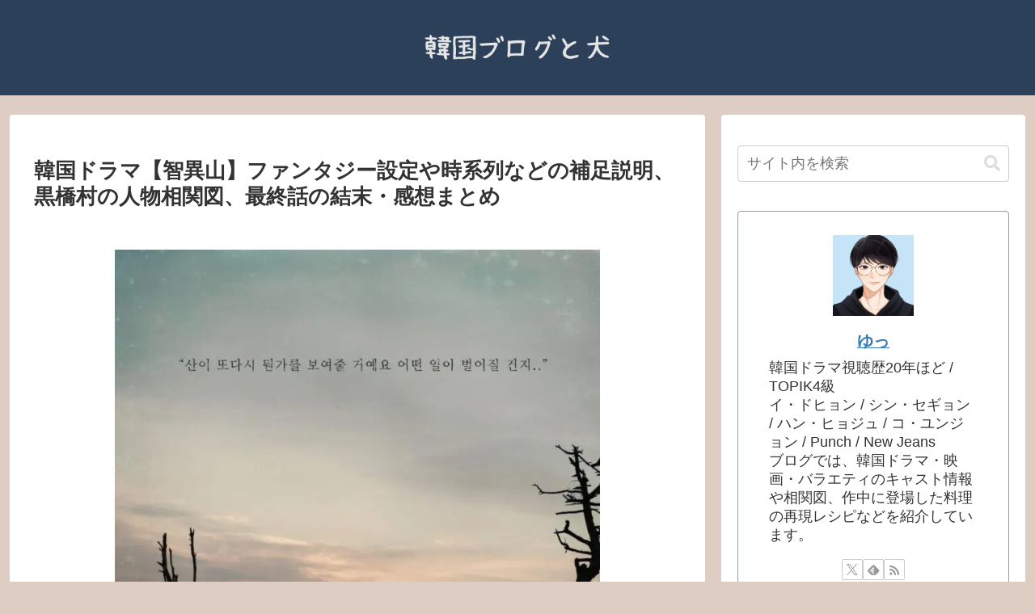

--- FILE ---
content_type: text/html; charset=utf-8
request_url: https://www.google.com/recaptcha/api2/aframe
body_size: 266
content:
<!DOCTYPE HTML><html><head><meta http-equiv="content-type" content="text/html; charset=UTF-8"></head><body><script nonce="bNn8pxBst-D1UGPD-n26Hw">/** Anti-fraud and anti-abuse applications only. See google.com/recaptcha */ try{var clients={'sodar':'https://pagead2.googlesyndication.com/pagead/sodar?'};window.addEventListener("message",function(a){try{if(a.source===window.parent){var b=JSON.parse(a.data);var c=clients[b['id']];if(c){var d=document.createElement('img');d.src=c+b['params']+'&rc='+(localStorage.getItem("rc::a")?sessionStorage.getItem("rc::b"):"");window.document.body.appendChild(d);sessionStorage.setItem("rc::e",parseInt(sessionStorage.getItem("rc::e")||0)+1);localStorage.setItem("rc::h",'1768871013492');}}}catch(b){}});window.parent.postMessage("_grecaptcha_ready", "*");}catch(b){}</script></body></html>